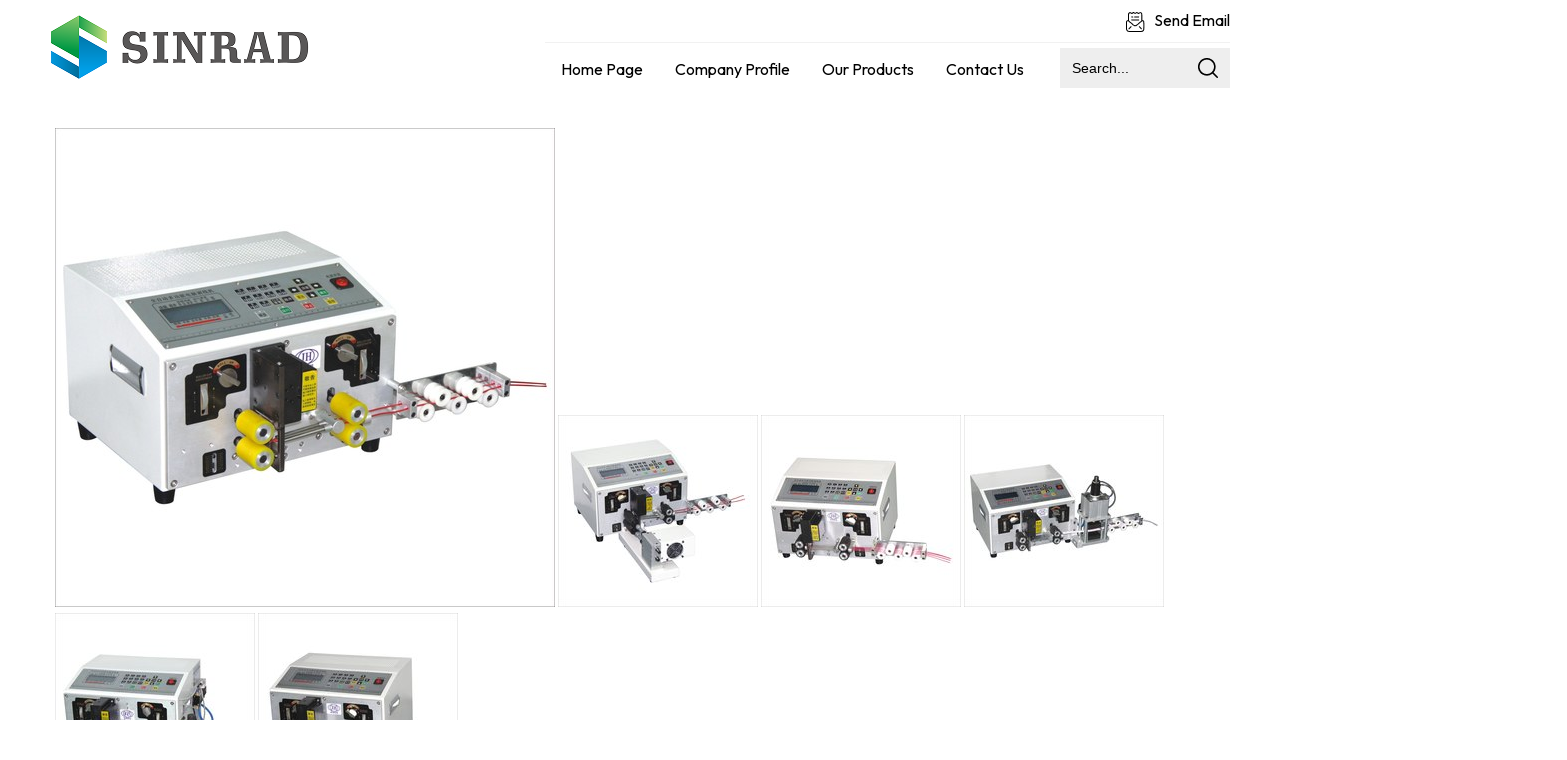

--- FILE ---
content_type: text/plain
request_url: https://www.google-analytics.com/j/collect?v=1&_v=j102&a=739131792&t=pageview&_s=1&dl=https%3A%2F%2Fwww.sinradsolderingmachine.com%2Fautomatic-wire-cutting-and-stripping-machine-5755443.html&ul=en-us%40posix&dt=Automatic%20Wire%20Cutting%20and%20Stripping%20Machine%20at%20an%20Affordable%20Price&sr=1280x720&vp=1280x720&_u=IEDAAEABAAAAACAAI~&jid=373807208&gjid=1215432757&cid=1646168384.1769911734&tid=UA-96377901-4&_gid=102222050.1769911734&_r=1&_slc=1&z=1840582553
body_size: -455
content:
2,cG-GZKQ1WFP55